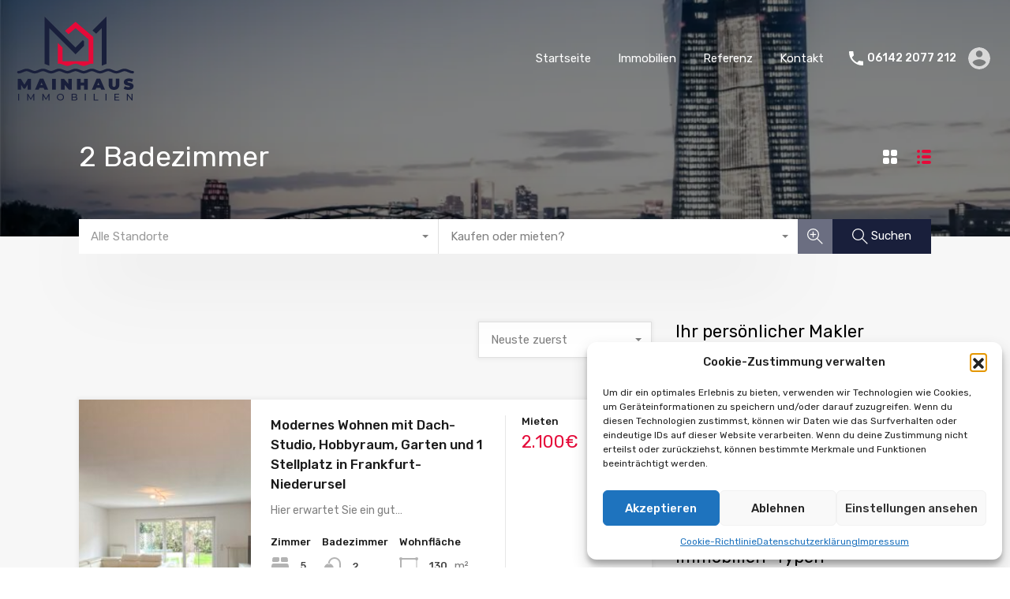

--- FILE ---
content_type: text/html; charset=UTF-8
request_url: https://mainhaus-immobilien.de/wp-admin/admin-ajax.php?action=inspiry_get_location_options&query=
body_size: 184
content:
[["rhein-main","Rhein-Main"],["frankfurt","Frankfurt am Main"],["ruesselsheim","R\u00fcsselsheim am Main"],["ginsheim-gustavsburg","Ginsheim-Gustavsburg"],["mainz","Mainz"],["floersheim","Fl\u00f6rsheim am Main"],["neu-isenburg","Neu-Isenburg"],["offenbach","Offenbach am Main"],["langen","Langen"],["darmstadt","Darmstadt"],["koenigstaedten","K\u00f6nigst\u00e4dten"],["maintal","Maintal"]]

--- FILE ---
content_type: text/css
request_url: https://mainhaus-immobilien.de/wp-content/themes/realhomes-child/style.css?ver=3.21.0.1667430727
body_size: 679
content:
/*
Theme Name: RealHomes Child
Theme URI: http://themeforest.net/item/real-homes-wordpress-real-estate-theme/5373914
Template: realhomes
Author: Inspiry Themes
Author URI: https://www.inspirythemes.com/
Description: Real Homes is a handcrafted WordPress theme for real estate websites. It offers purpose oriented design with all the useful features a real estate website needs. Real Homes theme facilitates its user on front end as well as on admin-side and makes properties management a breeze.
Tags: custom-background,light,one-column,two-columns,three-columns,four-columns,right-sidebar,flexible-header,custom-colors,custom-header,custom-menu,custom-logo,editor-style,featured-images,footer-widgets,post-formats,rtl-language-support,sticky-post,threaded-comments,translation-ready
Version: 3.21.0.1667430727
Updated: 2022-11-03 01:12:07

*/



--- FILE ---
content_type: text/css
request_url: https://mainhaus-immobilien.de/wp-content/uploads/fonts/db37285ca240d18f2d2c0411bb812450/font.css?v=1667434243
body_size: 51092
content:
/*
 * Font file created by Local Google Fonts 0.19
 * Created: Thu, 03 Nov 2022 00:10:37 +0000
 * Handle: inspiry-google-fonts
 * Original URL: //fonts.googleapis.com/css?family=Open+Sans%3A400%2C400i%2C600%2C600i%2C700%2C700i%7CLato%3A400%2C400i%2C700%2C700i%7CRoboto%3A400%2C400i%2C500%2C500i%2C700%2C700i%7CRubik%3A400%2C400i%2C500%2C500i%2C700%2C700i&amp;subset=latin%2Clatin-ext&amp;display=fallback
*/

/* latin-ext */
@font-face {
  font-family: 'Lato';
  font-style: italic;
  font-weight: 400;
  font-display: fallback;
  src: url(https://mainhaus-immobilien.de/wp-content/uploads/fonts/db37285ca240d18f2d2c0411bb812450/lato-latin-ext-v23-italic-400.woff2?c=1667434237) format('woff2');
  unicode-range: U+0100-024F, U+0259, U+1E00-1EFF, U+2020, U+20A0-20AB, U+20AD-20CF, U+2113, U+2C60-2C7F, U+A720-A7FF;
}
/* latin */
@font-face {
  font-family: 'Lato';
  font-style: italic;
  font-weight: 400;
  font-display: fallback;
  src: url(https://mainhaus-immobilien.de/wp-content/uploads/fonts/db37285ca240d18f2d2c0411bb812450/lato-latin-v23-italic-400.woff2?c=1667434237) format('woff2');
  unicode-range: U+0000-00FF, U+0131, U+0152-0153, U+02BB-02BC, U+02C6, U+02DA, U+02DC, U+2000-206F, U+2074, U+20AC, U+2122, U+2191, U+2193, U+2212, U+2215, U+FEFF, U+FFFD;
}
/* latin-ext */
@font-face {
  font-family: 'Lato';
  font-style: italic;
  font-weight: 700;
  font-display: fallback;
  src: url(https://mainhaus-immobilien.de/wp-content/uploads/fonts/db37285ca240d18f2d2c0411bb812450/lato-latin-ext-v23-italic-700.woff2?c=1667434237) format('woff2');
  unicode-range: U+0100-024F, U+0259, U+1E00-1EFF, U+2020, U+20A0-20AB, U+20AD-20CF, U+2113, U+2C60-2C7F, U+A720-A7FF;
}
/* latin */
@font-face {
  font-family: 'Lato';
  font-style: italic;
  font-weight: 700;
  font-display: fallback;
  src: url(https://mainhaus-immobilien.de/wp-content/uploads/fonts/db37285ca240d18f2d2c0411bb812450/lato-latin-v23-italic-700.woff2?c=1667434237) format('woff2');
  unicode-range: U+0000-00FF, U+0131, U+0152-0153, U+02BB-02BC, U+02C6, U+02DA, U+02DC, U+2000-206F, U+2074, U+20AC, U+2122, U+2191, U+2193, U+2212, U+2215, U+FEFF, U+FFFD;
}
/* latin-ext */
@font-face {
  font-family: 'Lato';
  font-style: normal;
  font-weight: 400;
  font-display: fallback;
  src: url(https://mainhaus-immobilien.de/wp-content/uploads/fonts/db37285ca240d18f2d2c0411bb812450/lato-latin-ext-v23-normal-400.woff2?c=1667434237) format('woff2');
  unicode-range: U+0100-024F, U+0259, U+1E00-1EFF, U+2020, U+20A0-20AB, U+20AD-20CF, U+2113, U+2C60-2C7F, U+A720-A7FF;
}
/* latin */
@font-face {
  font-family: 'Lato';
  font-style: normal;
  font-weight: 400;
  font-display: fallback;
  src: url(https://mainhaus-immobilien.de/wp-content/uploads/fonts/db37285ca240d18f2d2c0411bb812450/lato-latin-v23-normal-400.woff2?c=1667434237) format('woff2');
  unicode-range: U+0000-00FF, U+0131, U+0152-0153, U+02BB-02BC, U+02C6, U+02DA, U+02DC, U+2000-206F, U+2074, U+20AC, U+2122, U+2191, U+2193, U+2212, U+2215, U+FEFF, U+FFFD;
}
/* latin-ext */
@font-face {
  font-family: 'Lato';
  font-style: normal;
  font-weight: 700;
  font-display: fallback;
  src: url(https://mainhaus-immobilien.de/wp-content/uploads/fonts/db37285ca240d18f2d2c0411bb812450/lato-latin-ext-v23-normal-700.woff2?c=1667434237) format('woff2');
  unicode-range: U+0100-024F, U+0259, U+1E00-1EFF, U+2020, U+20A0-20AB, U+20AD-20CF, U+2113, U+2C60-2C7F, U+A720-A7FF;
}
/* latin */
@font-face {
  font-family: 'Lato';
  font-style: normal;
  font-weight: 700;
  font-display: fallback;
  src: url(https://mainhaus-immobilien.de/wp-content/uploads/fonts/db37285ca240d18f2d2c0411bb812450/lato-latin-v23-normal-700.woff2?c=1667434237) format('woff2');
  unicode-range: U+0000-00FF, U+0131, U+0152-0153, U+02BB-02BC, U+02C6, U+02DA, U+02DC, U+2000-206F, U+2074, U+20AC, U+2122, U+2191, U+2193, U+2212, U+2215, U+FEFF, U+FFFD;
}
/* cyrillic-ext */
@font-face {
  font-family: 'Open Sans';
  font-style: italic;
  font-weight: 400;
  font-stretch: 100%;
  font-display: fallback;
  src: url(https://mainhaus-immobilien.de/wp-content/uploads/fonts/db37285ca240d18f2d2c0411bb812450/open-sans-cyrillic-ext-v34-italic-400.woff2?c=1667434237) format('woff2');
  unicode-range: U+0460-052F, U+1C80-1C88, U+20B4, U+2DE0-2DFF, U+A640-A69F, U+FE2E-FE2F;
}
/* cyrillic */
@font-face {
  font-family: 'Open Sans';
  font-style: italic;
  font-weight: 400;
  font-stretch: 100%;
  font-display: fallback;
  src: url(https://mainhaus-immobilien.de/wp-content/uploads/fonts/db37285ca240d18f2d2c0411bb812450/open-sans-cyrillic-v34-italic-400.woff2?c=1667434238) format('woff2');
  unicode-range: U+0301, U+0400-045F, U+0490-0491, U+04B0-04B1, U+2116;
}
/* greek-ext */
@font-face {
  font-family: 'Open Sans';
  font-style: italic;
  font-weight: 400;
  font-stretch: 100%;
  font-display: fallback;
  src: url(https://mainhaus-immobilien.de/wp-content/uploads/fonts/db37285ca240d18f2d2c0411bb812450/open-sans-greek-ext-v34-italic-400.woff2?c=1667434238) format('woff2');
  unicode-range: U+1F00-1FFF;
}
/* greek */
@font-face {
  font-family: 'Open Sans';
  font-style: italic;
  font-weight: 400;
  font-stretch: 100%;
  font-display: fallback;
  src: url(https://mainhaus-immobilien.de/wp-content/uploads/fonts/db37285ca240d18f2d2c0411bb812450/open-sans-greek-v34-italic-400.woff2?c=1667434238) format('woff2');
  unicode-range: U+0370-03FF;
}
/* hebrew */
@font-face {
  font-family: 'Open Sans';
  font-style: italic;
  font-weight: 400;
  font-stretch: 100%;
  font-display: fallback;
  src: url(https://mainhaus-immobilien.de/wp-content/uploads/fonts/db37285ca240d18f2d2c0411bb812450/open-sans-hebrew-v34-italic-400.woff2?c=1667434238) format('woff2');
  unicode-range: U+0590-05FF, U+200C-2010, U+20AA, U+25CC, U+FB1D-FB4F;
}
/* vietnamese */
@font-face {
  font-family: 'Open Sans';
  font-style: italic;
  font-weight: 400;
  font-stretch: 100%;
  font-display: fallback;
  src: url(https://mainhaus-immobilien.de/wp-content/uploads/fonts/db37285ca240d18f2d2c0411bb812450/open-sans-vietnamese-v34-italic-400.woff2?c=1667434238) format('woff2');
  unicode-range: U+0102-0103, U+0110-0111, U+0128-0129, U+0168-0169, U+01A0-01A1, U+01AF-01B0, U+1EA0-1EF9, U+20AB;
}
/* latin-ext */
@font-face {
  font-family: 'Open Sans';
  font-style: italic;
  font-weight: 400;
  font-stretch: 100%;
  font-display: fallback;
  src: url(https://mainhaus-immobilien.de/wp-content/uploads/fonts/db37285ca240d18f2d2c0411bb812450/open-sans-latin-ext-v34-italic-400.woff2?c=1667434238) format('woff2');
  unicode-range: U+0100-024F, U+0259, U+1E00-1EFF, U+2020, U+20A0-20AB, U+20AD-20CF, U+2113, U+2C60-2C7F, U+A720-A7FF;
}
/* latin */
@font-face {
  font-family: 'Open Sans';
  font-style: italic;
  font-weight: 400;
  font-stretch: 100%;
  font-display: fallback;
  src: url(https://mainhaus-immobilien.de/wp-content/uploads/fonts/db37285ca240d18f2d2c0411bb812450/open-sans-latin-v34-italic-400.woff2?c=1667434238) format('woff2');
  unicode-range: U+0000-00FF, U+0131, U+0152-0153, U+02BB-02BC, U+02C6, U+02DA, U+02DC, U+2000-206F, U+2074, U+20AC, U+2122, U+2191, U+2193, U+2212, U+2215, U+FEFF, U+FFFD;
}
/* cyrillic-ext */
@font-face {
  font-family: 'Open Sans';
  font-style: italic;
  font-weight: 600;
  font-stretch: 100%;
  font-display: fallback;
  src: url(https://mainhaus-immobilien.de/wp-content/uploads/fonts/db37285ca240d18f2d2c0411bb812450/open-sans-cyrillic-ext-v34-italic-400.woff2?c=1667434237) format('woff2');
  unicode-range: U+0460-052F, U+1C80-1C88, U+20B4, U+2DE0-2DFF, U+A640-A69F, U+FE2E-FE2F;
}
/* cyrillic */
@font-face {
  font-family: 'Open Sans';
  font-style: italic;
  font-weight: 600;
  font-stretch: 100%;
  font-display: fallback;
  src: url(https://mainhaus-immobilien.de/wp-content/uploads/fonts/db37285ca240d18f2d2c0411bb812450/open-sans-cyrillic-v34-italic-400.woff2?c=1667434238) format('woff2');
  unicode-range: U+0301, U+0400-045F, U+0490-0491, U+04B0-04B1, U+2116;
}
/* greek-ext */
@font-face {
  font-family: 'Open Sans';
  font-style: italic;
  font-weight: 600;
  font-stretch: 100%;
  font-display: fallback;
  src: url(https://mainhaus-immobilien.de/wp-content/uploads/fonts/db37285ca240d18f2d2c0411bb812450/open-sans-greek-ext-v34-italic-400.woff2?c=1667434238) format('woff2');
  unicode-range: U+1F00-1FFF;
}
/* greek */
@font-face {
  font-family: 'Open Sans';
  font-style: italic;
  font-weight: 600;
  font-stretch: 100%;
  font-display: fallback;
  src: url(https://mainhaus-immobilien.de/wp-content/uploads/fonts/db37285ca240d18f2d2c0411bb812450/open-sans-greek-v34-italic-400.woff2?c=1667434238) format('woff2');
  unicode-range: U+0370-03FF;
}
/* hebrew */
@font-face {
  font-family: 'Open Sans';
  font-style: italic;
  font-weight: 600;
  font-stretch: 100%;
  font-display: fallback;
  src: url(https://mainhaus-immobilien.de/wp-content/uploads/fonts/db37285ca240d18f2d2c0411bb812450/open-sans-hebrew-v34-italic-400.woff2?c=1667434238) format('woff2');
  unicode-range: U+0590-05FF, U+200C-2010, U+20AA, U+25CC, U+FB1D-FB4F;
}
/* vietnamese */
@font-face {
  font-family: 'Open Sans';
  font-style: italic;
  font-weight: 600;
  font-stretch: 100%;
  font-display: fallback;
  src: url(https://mainhaus-immobilien.de/wp-content/uploads/fonts/db37285ca240d18f2d2c0411bb812450/open-sans-vietnamese-v34-italic-400.woff2?c=1667434238) format('woff2');
  unicode-range: U+0102-0103, U+0110-0111, U+0128-0129, U+0168-0169, U+01A0-01A1, U+01AF-01B0, U+1EA0-1EF9, U+20AB;
}
/* latin-ext */
@font-face {
  font-family: 'Open Sans';
  font-style: italic;
  font-weight: 600;
  font-stretch: 100%;
  font-display: fallback;
  src: url(https://mainhaus-immobilien.de/wp-content/uploads/fonts/db37285ca240d18f2d2c0411bb812450/open-sans-latin-ext-v34-italic-400.woff2?c=1667434238) format('woff2');
  unicode-range: U+0100-024F, U+0259, U+1E00-1EFF, U+2020, U+20A0-20AB, U+20AD-20CF, U+2113, U+2C60-2C7F, U+A720-A7FF;
}
/* latin */
@font-face {
  font-family: 'Open Sans';
  font-style: italic;
  font-weight: 600;
  font-stretch: 100%;
  font-display: fallback;
  src: url(https://mainhaus-immobilien.de/wp-content/uploads/fonts/db37285ca240d18f2d2c0411bb812450/open-sans-latin-v34-italic-400.woff2?c=1667434238) format('woff2');
  unicode-range: U+0000-00FF, U+0131, U+0152-0153, U+02BB-02BC, U+02C6, U+02DA, U+02DC, U+2000-206F, U+2074, U+20AC, U+2122, U+2191, U+2193, U+2212, U+2215, U+FEFF, U+FFFD;
}
/* cyrillic-ext */
@font-face {
  font-family: 'Open Sans';
  font-style: italic;
  font-weight: 700;
  font-stretch: 100%;
  font-display: fallback;
  src: url(https://mainhaus-immobilien.de/wp-content/uploads/fonts/db37285ca240d18f2d2c0411bb812450/open-sans-cyrillic-ext-v34-italic-400.woff2?c=1667434237) format('woff2');
  unicode-range: U+0460-052F, U+1C80-1C88, U+20B4, U+2DE0-2DFF, U+A640-A69F, U+FE2E-FE2F;
}
/* cyrillic */
@font-face {
  font-family: 'Open Sans';
  font-style: italic;
  font-weight: 700;
  font-stretch: 100%;
  font-display: fallback;
  src: url(https://mainhaus-immobilien.de/wp-content/uploads/fonts/db37285ca240d18f2d2c0411bb812450/open-sans-cyrillic-v34-italic-400.woff2?c=1667434238) format('woff2');
  unicode-range: U+0301, U+0400-045F, U+0490-0491, U+04B0-04B1, U+2116;
}
/* greek-ext */
@font-face {
  font-family: 'Open Sans';
  font-style: italic;
  font-weight: 700;
  font-stretch: 100%;
  font-display: fallback;
  src: url(https://mainhaus-immobilien.de/wp-content/uploads/fonts/db37285ca240d18f2d2c0411bb812450/open-sans-greek-ext-v34-italic-400.woff2?c=1667434238) format('woff2');
  unicode-range: U+1F00-1FFF;
}
/* greek */
@font-face {
  font-family: 'Open Sans';
  font-style: italic;
  font-weight: 700;
  font-stretch: 100%;
  font-display: fallback;
  src: url(https://mainhaus-immobilien.de/wp-content/uploads/fonts/db37285ca240d18f2d2c0411bb812450/open-sans-greek-v34-italic-400.woff2?c=1667434238) format('woff2');
  unicode-range: U+0370-03FF;
}
/* hebrew */
@font-face {
  font-family: 'Open Sans';
  font-style: italic;
  font-weight: 700;
  font-stretch: 100%;
  font-display: fallback;
  src: url(https://mainhaus-immobilien.de/wp-content/uploads/fonts/db37285ca240d18f2d2c0411bb812450/open-sans-hebrew-v34-italic-400.woff2?c=1667434238) format('woff2');
  unicode-range: U+0590-05FF, U+200C-2010, U+20AA, U+25CC, U+FB1D-FB4F;
}
/* vietnamese */
@font-face {
  font-family: 'Open Sans';
  font-style: italic;
  font-weight: 700;
  font-stretch: 100%;
  font-display: fallback;
  src: url(https://mainhaus-immobilien.de/wp-content/uploads/fonts/db37285ca240d18f2d2c0411bb812450/open-sans-vietnamese-v34-italic-400.woff2?c=1667434238) format('woff2');
  unicode-range: U+0102-0103, U+0110-0111, U+0128-0129, U+0168-0169, U+01A0-01A1, U+01AF-01B0, U+1EA0-1EF9, U+20AB;
}
/* latin-ext */
@font-face {
  font-family: 'Open Sans';
  font-style: italic;
  font-weight: 700;
  font-stretch: 100%;
  font-display: fallback;
  src: url(https://mainhaus-immobilien.de/wp-content/uploads/fonts/db37285ca240d18f2d2c0411bb812450/open-sans-latin-ext-v34-italic-400.woff2?c=1667434238) format('woff2');
  unicode-range: U+0100-024F, U+0259, U+1E00-1EFF, U+2020, U+20A0-20AB, U+20AD-20CF, U+2113, U+2C60-2C7F, U+A720-A7FF;
}
/* latin */
@font-face {
  font-family: 'Open Sans';
  font-style: italic;
  font-weight: 700;
  font-stretch: 100%;
  font-display: fallback;
  src: url(https://mainhaus-immobilien.de/wp-content/uploads/fonts/db37285ca240d18f2d2c0411bb812450/open-sans-latin-v34-italic-400.woff2?c=1667434238) format('woff2');
  unicode-range: U+0000-00FF, U+0131, U+0152-0153, U+02BB-02BC, U+02C6, U+02DA, U+02DC, U+2000-206F, U+2074, U+20AC, U+2122, U+2191, U+2193, U+2212, U+2215, U+FEFF, U+FFFD;
}
/* cyrillic-ext */
@font-face {
  font-family: 'Open Sans';
  font-style: normal;
  font-weight: 400;
  font-stretch: 100%;
  font-display: fallback;
  src: url(https://mainhaus-immobilien.de/wp-content/uploads/fonts/db37285ca240d18f2d2c0411bb812450/open-sans-cyrillic-ext-v34-normal-400.woff2?c=1667434239) format('woff2');
  unicode-range: U+0460-052F, U+1C80-1C88, U+20B4, U+2DE0-2DFF, U+A640-A69F, U+FE2E-FE2F;
}
/* cyrillic */
@font-face {
  font-family: 'Open Sans';
  font-style: normal;
  font-weight: 400;
  font-stretch: 100%;
  font-display: fallback;
  src: url(https://mainhaus-immobilien.de/wp-content/uploads/fonts/db37285ca240d18f2d2c0411bb812450/open-sans-cyrillic-v34-normal-400.woff2?c=1667434239) format('woff2');
  unicode-range: U+0301, U+0400-045F, U+0490-0491, U+04B0-04B1, U+2116;
}
/* greek-ext */
@font-face {
  font-family: 'Open Sans';
  font-style: normal;
  font-weight: 400;
  font-stretch: 100%;
  font-display: fallback;
  src: url(https://mainhaus-immobilien.de/wp-content/uploads/fonts/db37285ca240d18f2d2c0411bb812450/open-sans-greek-ext-v34-normal-400.woff2?c=1667434239) format('woff2');
  unicode-range: U+1F00-1FFF;
}
/* greek */
@font-face {
  font-family: 'Open Sans';
  font-style: normal;
  font-weight: 400;
  font-stretch: 100%;
  font-display: fallback;
  src: url(https://mainhaus-immobilien.de/wp-content/uploads/fonts/db37285ca240d18f2d2c0411bb812450/open-sans-greek-v34-normal-400.woff2?c=1667434239) format('woff2');
  unicode-range: U+0370-03FF;
}
/* hebrew */
@font-face {
  font-family: 'Open Sans';
  font-style: normal;
  font-weight: 400;
  font-stretch: 100%;
  font-display: fallback;
  src: url(https://mainhaus-immobilien.de/wp-content/uploads/fonts/db37285ca240d18f2d2c0411bb812450/open-sans-hebrew-v34-normal-400.woff2?c=1667434239) format('woff2');
  unicode-range: U+0590-05FF, U+200C-2010, U+20AA, U+25CC, U+FB1D-FB4F;
}
/* vietnamese */
@font-face {
  font-family: 'Open Sans';
  font-style: normal;
  font-weight: 400;
  font-stretch: 100%;
  font-display: fallback;
  src: url(https://mainhaus-immobilien.de/wp-content/uploads/fonts/db37285ca240d18f2d2c0411bb812450/open-sans-vietnamese-v34-normal-400.woff2?c=1667434239) format('woff2');
  unicode-range: U+0102-0103, U+0110-0111, U+0128-0129, U+0168-0169, U+01A0-01A1, U+01AF-01B0, U+1EA0-1EF9, U+20AB;
}
/* latin-ext */
@font-face {
  font-family: 'Open Sans';
  font-style: normal;
  font-weight: 400;
  font-stretch: 100%;
  font-display: fallback;
  src: url(https://mainhaus-immobilien.de/wp-content/uploads/fonts/db37285ca240d18f2d2c0411bb812450/open-sans-latin-ext-v34-normal-400.woff2?c=1667434239) format('woff2');
  unicode-range: U+0100-024F, U+0259, U+1E00-1EFF, U+2020, U+20A0-20AB, U+20AD-20CF, U+2113, U+2C60-2C7F, U+A720-A7FF;
}
/* latin */
@font-face {
  font-family: 'Open Sans';
  font-style: normal;
  font-weight: 400;
  font-stretch: 100%;
  font-display: fallback;
  src: url(https://mainhaus-immobilien.de/wp-content/uploads/fonts/db37285ca240d18f2d2c0411bb812450/open-sans-latin-v34-normal-400.woff2?c=1667434239) format('woff2');
  unicode-range: U+0000-00FF, U+0131, U+0152-0153, U+02BB-02BC, U+02C6, U+02DA, U+02DC, U+2000-206F, U+2074, U+20AC, U+2122, U+2191, U+2193, U+2212, U+2215, U+FEFF, U+FFFD;
}
/* cyrillic-ext */
@font-face {
  font-family: 'Open Sans';
  font-style: normal;
  font-weight: 600;
  font-stretch: 100%;
  font-display: fallback;
  src: url(https://mainhaus-immobilien.de/wp-content/uploads/fonts/db37285ca240d18f2d2c0411bb812450/open-sans-cyrillic-ext-v34-normal-400.woff2?c=1667434239) format('woff2');
  unicode-range: U+0460-052F, U+1C80-1C88, U+20B4, U+2DE0-2DFF, U+A640-A69F, U+FE2E-FE2F;
}
/* cyrillic */
@font-face {
  font-family: 'Open Sans';
  font-style: normal;
  font-weight: 600;
  font-stretch: 100%;
  font-display: fallback;
  src: url(https://mainhaus-immobilien.de/wp-content/uploads/fonts/db37285ca240d18f2d2c0411bb812450/open-sans-cyrillic-v34-normal-400.woff2?c=1667434239) format('woff2');
  unicode-range: U+0301, U+0400-045F, U+0490-0491, U+04B0-04B1, U+2116;
}
/* greek-ext */
@font-face {
  font-family: 'Open Sans';
  font-style: normal;
  font-weight: 600;
  font-stretch: 100%;
  font-display: fallback;
  src: url(https://mainhaus-immobilien.de/wp-content/uploads/fonts/db37285ca240d18f2d2c0411bb812450/open-sans-greek-ext-v34-normal-400.woff2?c=1667434239) format('woff2');
  unicode-range: U+1F00-1FFF;
}
/* greek */
@font-face {
  font-family: 'Open Sans';
  font-style: normal;
  font-weight: 600;
  font-stretch: 100%;
  font-display: fallback;
  src: url(https://mainhaus-immobilien.de/wp-content/uploads/fonts/db37285ca240d18f2d2c0411bb812450/open-sans-greek-v34-normal-400.woff2?c=1667434239) format('woff2');
  unicode-range: U+0370-03FF;
}
/* hebrew */
@font-face {
  font-family: 'Open Sans';
  font-style: normal;
  font-weight: 600;
  font-stretch: 100%;
  font-display: fallback;
  src: url(https://mainhaus-immobilien.de/wp-content/uploads/fonts/db37285ca240d18f2d2c0411bb812450/open-sans-hebrew-v34-normal-400.woff2?c=1667434239) format('woff2');
  unicode-range: U+0590-05FF, U+200C-2010, U+20AA, U+25CC, U+FB1D-FB4F;
}
/* vietnamese */
@font-face {
  font-family: 'Open Sans';
  font-style: normal;
  font-weight: 600;
  font-stretch: 100%;
  font-display: fallback;
  src: url(https://mainhaus-immobilien.de/wp-content/uploads/fonts/db37285ca240d18f2d2c0411bb812450/open-sans-vietnamese-v34-normal-400.woff2?c=1667434239) format('woff2');
  unicode-range: U+0102-0103, U+0110-0111, U+0128-0129, U+0168-0169, U+01A0-01A1, U+01AF-01B0, U+1EA0-1EF9, U+20AB;
}
/* latin-ext */
@font-face {
  font-family: 'Open Sans';
  font-style: normal;
  font-weight: 600;
  font-stretch: 100%;
  font-display: fallback;
  src: url(https://mainhaus-immobilien.de/wp-content/uploads/fonts/db37285ca240d18f2d2c0411bb812450/open-sans-latin-ext-v34-normal-400.woff2?c=1667434239) format('woff2');
  unicode-range: U+0100-024F, U+0259, U+1E00-1EFF, U+2020, U+20A0-20AB, U+20AD-20CF, U+2113, U+2C60-2C7F, U+A720-A7FF;
}
/* latin */
@font-face {
  font-family: 'Open Sans';
  font-style: normal;
  font-weight: 600;
  font-stretch: 100%;
  font-display: fallback;
  src: url(https://mainhaus-immobilien.de/wp-content/uploads/fonts/db37285ca240d18f2d2c0411bb812450/open-sans-latin-v34-normal-400.woff2?c=1667434239) format('woff2');
  unicode-range: U+0000-00FF, U+0131, U+0152-0153, U+02BB-02BC, U+02C6, U+02DA, U+02DC, U+2000-206F, U+2074, U+20AC, U+2122, U+2191, U+2193, U+2212, U+2215, U+FEFF, U+FFFD;
}
/* cyrillic-ext */
@font-face {
  font-family: 'Open Sans';
  font-style: normal;
  font-weight: 700;
  font-stretch: 100%;
  font-display: fallback;
  src: url(https://mainhaus-immobilien.de/wp-content/uploads/fonts/db37285ca240d18f2d2c0411bb812450/open-sans-cyrillic-ext-v34-normal-400.woff2?c=1667434239) format('woff2');
  unicode-range: U+0460-052F, U+1C80-1C88, U+20B4, U+2DE0-2DFF, U+A640-A69F, U+FE2E-FE2F;
}
/* cyrillic */
@font-face {
  font-family: 'Open Sans';
  font-style: normal;
  font-weight: 700;
  font-stretch: 100%;
  font-display: fallback;
  src: url(https://mainhaus-immobilien.de/wp-content/uploads/fonts/db37285ca240d18f2d2c0411bb812450/open-sans-cyrillic-v34-normal-400.woff2?c=1667434239) format('woff2');
  unicode-range: U+0301, U+0400-045F, U+0490-0491, U+04B0-04B1, U+2116;
}
/* greek-ext */
@font-face {
  font-family: 'Open Sans';
  font-style: normal;
  font-weight: 700;
  font-stretch: 100%;
  font-display: fallback;
  src: url(https://mainhaus-immobilien.de/wp-content/uploads/fonts/db37285ca240d18f2d2c0411bb812450/open-sans-greek-ext-v34-normal-400.woff2?c=1667434239) format('woff2');
  unicode-range: U+1F00-1FFF;
}
/* greek */
@font-face {
  font-family: 'Open Sans';
  font-style: normal;
  font-weight: 700;
  font-stretch: 100%;
  font-display: fallback;
  src: url(https://mainhaus-immobilien.de/wp-content/uploads/fonts/db37285ca240d18f2d2c0411bb812450/open-sans-greek-v34-normal-400.woff2?c=1667434239) format('woff2');
  unicode-range: U+0370-03FF;
}
/* hebrew */
@font-face {
  font-family: 'Open Sans';
  font-style: normal;
  font-weight: 700;
  font-stretch: 100%;
  font-display: fallback;
  src: url(https://mainhaus-immobilien.de/wp-content/uploads/fonts/db37285ca240d18f2d2c0411bb812450/open-sans-hebrew-v34-normal-400.woff2?c=1667434239) format('woff2');
  unicode-range: U+0590-05FF, U+200C-2010, U+20AA, U+25CC, U+FB1D-FB4F;
}
/* vietnamese */
@font-face {
  font-family: 'Open Sans';
  font-style: normal;
  font-weight: 700;
  font-stretch: 100%;
  font-display: fallback;
  src: url(https://mainhaus-immobilien.de/wp-content/uploads/fonts/db37285ca240d18f2d2c0411bb812450/open-sans-vietnamese-v34-normal-400.woff2?c=1667434239) format('woff2');
  unicode-range: U+0102-0103, U+0110-0111, U+0128-0129, U+0168-0169, U+01A0-01A1, U+01AF-01B0, U+1EA0-1EF9, U+20AB;
}
/* latin-ext */
@font-face {
  font-family: 'Open Sans';
  font-style: normal;
  font-weight: 700;
  font-stretch: 100%;
  font-display: fallback;
  src: url(https://mainhaus-immobilien.de/wp-content/uploads/fonts/db37285ca240d18f2d2c0411bb812450/open-sans-latin-ext-v34-normal-400.woff2?c=1667434239) format('woff2');
  unicode-range: U+0100-024F, U+0259, U+1E00-1EFF, U+2020, U+20A0-20AB, U+20AD-20CF, U+2113, U+2C60-2C7F, U+A720-A7FF;
}
/* latin */
@font-face {
  font-family: 'Open Sans';
  font-style: normal;
  font-weight: 700;
  font-stretch: 100%;
  font-display: fallback;
  src: url(https://mainhaus-immobilien.de/wp-content/uploads/fonts/db37285ca240d18f2d2c0411bb812450/open-sans-latin-v34-normal-400.woff2?c=1667434239) format('woff2');
  unicode-range: U+0000-00FF, U+0131, U+0152-0153, U+02BB-02BC, U+02C6, U+02DA, U+02DC, U+2000-206F, U+2074, U+20AC, U+2122, U+2191, U+2193, U+2212, U+2215, U+FEFF, U+FFFD;
}
/* cyrillic-ext */
@font-face {
  font-family: 'Roboto';
  font-style: italic;
  font-weight: 400;
  font-display: fallback;
  src: url(https://mainhaus-immobilien.de/wp-content/uploads/fonts/db37285ca240d18f2d2c0411bb812450/roboto-cyrillic-ext-v30-italic-400.woff2?c=1667434240) format('woff2');
  unicode-range: U+0460-052F, U+1C80-1C88, U+20B4, U+2DE0-2DFF, U+A640-A69F, U+FE2E-FE2F;
}
/* cyrillic */
@font-face {
  font-family: 'Roboto';
  font-style: italic;
  font-weight: 400;
  font-display: fallback;
  src: url(https://mainhaus-immobilien.de/wp-content/uploads/fonts/db37285ca240d18f2d2c0411bb812450/roboto-cyrillic-v30-italic-400.woff2?c=1667434240) format('woff2');
  unicode-range: U+0301, U+0400-045F, U+0490-0491, U+04B0-04B1, U+2116;
}
/* greek-ext */
@font-face {
  font-family: 'Roboto';
  font-style: italic;
  font-weight: 400;
  font-display: fallback;
  src: url(https://mainhaus-immobilien.de/wp-content/uploads/fonts/db37285ca240d18f2d2c0411bb812450/roboto-greek-ext-v30-italic-400.woff2?c=1667434240) format('woff2');
  unicode-range: U+1F00-1FFF;
}
/* greek */
@font-face {
  font-family: 'Roboto';
  font-style: italic;
  font-weight: 400;
  font-display: fallback;
  src: url(https://mainhaus-immobilien.de/wp-content/uploads/fonts/db37285ca240d18f2d2c0411bb812450/roboto-greek-v30-italic-400.woff2?c=1667434240) format('woff2');
  unicode-range: U+0370-03FF;
}
/* vietnamese */
@font-face {
  font-family: 'Roboto';
  font-style: italic;
  font-weight: 400;
  font-display: fallback;
  src: url(https://mainhaus-immobilien.de/wp-content/uploads/fonts/db37285ca240d18f2d2c0411bb812450/roboto-vietnamese-v30-italic-400.woff2?c=1667434240) format('woff2');
  unicode-range: U+0102-0103, U+0110-0111, U+0128-0129, U+0168-0169, U+01A0-01A1, U+01AF-01B0, U+1EA0-1EF9, U+20AB;
}
/* latin-ext */
@font-face {
  font-family: 'Roboto';
  font-style: italic;
  font-weight: 400;
  font-display: fallback;
  src: url(https://mainhaus-immobilien.de/wp-content/uploads/fonts/db37285ca240d18f2d2c0411bb812450/roboto-latin-ext-v30-italic-400.woff2?c=1667434240) format('woff2');
  unicode-range: U+0100-024F, U+0259, U+1E00-1EFF, U+2020, U+20A0-20AB, U+20AD-20CF, U+2113, U+2C60-2C7F, U+A720-A7FF;
}
/* latin */
@font-face {
  font-family: 'Roboto';
  font-style: italic;
  font-weight: 400;
  font-display: fallback;
  src: url(https://mainhaus-immobilien.de/wp-content/uploads/fonts/db37285ca240d18f2d2c0411bb812450/roboto-latin-v30-italic-400.woff2?c=1667434240) format('woff2');
  unicode-range: U+0000-00FF, U+0131, U+0152-0153, U+02BB-02BC, U+02C6, U+02DA, U+02DC, U+2000-206F, U+2074, U+20AC, U+2122, U+2191, U+2193, U+2212, U+2215, U+FEFF, U+FFFD;
}
/* cyrillic-ext */
@font-face {
  font-family: 'Roboto';
  font-style: italic;
  font-weight: 500;
  font-display: fallback;
  src: url(https://mainhaus-immobilien.de/wp-content/uploads/fonts/db37285ca240d18f2d2c0411bb812450/roboto-cyrillic-ext-v30-italic-500.woff2?c=1667434240) format('woff2');
  unicode-range: U+0460-052F, U+1C80-1C88, U+20B4, U+2DE0-2DFF, U+A640-A69F, U+FE2E-FE2F;
}
/* cyrillic */
@font-face {
  font-family: 'Roboto';
  font-style: italic;
  font-weight: 500;
  font-display: fallback;
  src: url(https://mainhaus-immobilien.de/wp-content/uploads/fonts/db37285ca240d18f2d2c0411bb812450/roboto-cyrillic-v30-italic-500.woff2?c=1667434240) format('woff2');
  unicode-range: U+0301, U+0400-045F, U+0490-0491, U+04B0-04B1, U+2116;
}
/* greek-ext */
@font-face {
  font-family: 'Roboto';
  font-style: italic;
  font-weight: 500;
  font-display: fallback;
  src: url(https://mainhaus-immobilien.de/wp-content/uploads/fonts/db37285ca240d18f2d2c0411bb812450/roboto-greek-ext-v30-italic-500.woff2?c=1667434240) format('woff2');
  unicode-range: U+1F00-1FFF;
}
/* greek */
@font-face {
  font-family: 'Roboto';
  font-style: italic;
  font-weight: 500;
  font-display: fallback;
  src: url(https://mainhaus-immobilien.de/wp-content/uploads/fonts/db37285ca240d18f2d2c0411bb812450/roboto-greek-v30-italic-500.woff2?c=1667434240) format('woff2');
  unicode-range: U+0370-03FF;
}
/* vietnamese */
@font-face {
  font-family: 'Roboto';
  font-style: italic;
  font-weight: 500;
  font-display: fallback;
  src: url(https://mainhaus-immobilien.de/wp-content/uploads/fonts/db37285ca240d18f2d2c0411bb812450/roboto-vietnamese-v30-italic-500.woff2?c=1667434240) format('woff2');
  unicode-range: U+0102-0103, U+0110-0111, U+0128-0129, U+0168-0169, U+01A0-01A1, U+01AF-01B0, U+1EA0-1EF9, U+20AB;
}
/* latin-ext */
@font-face {
  font-family: 'Roboto';
  font-style: italic;
  font-weight: 500;
  font-display: fallback;
  src: url(https://mainhaus-immobilien.de/wp-content/uploads/fonts/db37285ca240d18f2d2c0411bb812450/roboto-latin-ext-v30-italic-500.woff2?c=1667434240) format('woff2');
  unicode-range: U+0100-024F, U+0259, U+1E00-1EFF, U+2020, U+20A0-20AB, U+20AD-20CF, U+2113, U+2C60-2C7F, U+A720-A7FF;
}
/* latin */
@font-face {
  font-family: 'Roboto';
  font-style: italic;
  font-weight: 500;
  font-display: fallback;
  src: url(https://mainhaus-immobilien.de/wp-content/uploads/fonts/db37285ca240d18f2d2c0411bb812450/roboto-latin-v30-italic-500.woff2?c=1667434240) format('woff2');
  unicode-range: U+0000-00FF, U+0131, U+0152-0153, U+02BB-02BC, U+02C6, U+02DA, U+02DC, U+2000-206F, U+2074, U+20AC, U+2122, U+2191, U+2193, U+2212, U+2215, U+FEFF, U+FFFD;
}
/* cyrillic-ext */
@font-face {
  font-family: 'Roboto';
  font-style: italic;
  font-weight: 700;
  font-display: fallback;
  src: url(https://mainhaus-immobilien.de/wp-content/uploads/fonts/db37285ca240d18f2d2c0411bb812450/roboto-cyrillic-ext-v30-italic-700.woff2?c=1667434240) format('woff2');
  unicode-range: U+0460-052F, U+1C80-1C88, U+20B4, U+2DE0-2DFF, U+A640-A69F, U+FE2E-FE2F;
}
/* cyrillic */
@font-face {
  font-family: 'Roboto';
  font-style: italic;
  font-weight: 700;
  font-display: fallback;
  src: url(https://mainhaus-immobilien.de/wp-content/uploads/fonts/db37285ca240d18f2d2c0411bb812450/roboto-cyrillic-v30-italic-700.woff2?c=1667434240) format('woff2');
  unicode-range: U+0301, U+0400-045F, U+0490-0491, U+04B0-04B1, U+2116;
}
/* greek-ext */
@font-face {
  font-family: 'Roboto';
  font-style: italic;
  font-weight: 700;
  font-display: fallback;
  src: url(https://mainhaus-immobilien.de/wp-content/uploads/fonts/db37285ca240d18f2d2c0411bb812450/roboto-greek-ext-v30-italic-700.woff2?c=1667434240) format('woff2');
  unicode-range: U+1F00-1FFF;
}
/* greek */
@font-face {
  font-family: 'Roboto';
  font-style: italic;
  font-weight: 700;
  font-display: fallback;
  src: url(https://mainhaus-immobilien.de/wp-content/uploads/fonts/db37285ca240d18f2d2c0411bb812450/roboto-greek-v30-italic-700.woff2?c=1667434240) format('woff2');
  unicode-range: U+0370-03FF;
}
/* vietnamese */
@font-face {
  font-family: 'Roboto';
  font-style: italic;
  font-weight: 700;
  font-display: fallback;
  src: url(https://mainhaus-immobilien.de/wp-content/uploads/fonts/db37285ca240d18f2d2c0411bb812450/roboto-vietnamese-v30-italic-700.woff2?c=1667434240) format('woff2');
  unicode-range: U+0102-0103, U+0110-0111, U+0128-0129, U+0168-0169, U+01A0-01A1, U+01AF-01B0, U+1EA0-1EF9, U+20AB;
}
/* latin-ext */
@font-face {
  font-family: 'Roboto';
  font-style: italic;
  font-weight: 700;
  font-display: fallback;
  src: url(https://mainhaus-immobilien.de/wp-content/uploads/fonts/db37285ca240d18f2d2c0411bb812450/roboto-latin-ext-v30-italic-700.woff2?c=1667434240) format('woff2');
  unicode-range: U+0100-024F, U+0259, U+1E00-1EFF, U+2020, U+20A0-20AB, U+20AD-20CF, U+2113, U+2C60-2C7F, U+A720-A7FF;
}
/* latin */
@font-face {
  font-family: 'Roboto';
  font-style: italic;
  font-weight: 700;
  font-display: fallback;
  src: url(https://mainhaus-immobilien.de/wp-content/uploads/fonts/db37285ca240d18f2d2c0411bb812450/roboto-latin-v30-italic-700.woff2?c=1667434241) format('woff2');
  unicode-range: U+0000-00FF, U+0131, U+0152-0153, U+02BB-02BC, U+02C6, U+02DA, U+02DC, U+2000-206F, U+2074, U+20AC, U+2122, U+2191, U+2193, U+2212, U+2215, U+FEFF, U+FFFD;
}
/* cyrillic-ext */
@font-face {
  font-family: 'Roboto';
  font-style: normal;
  font-weight: 400;
  font-display: fallback;
  src: url(https://mainhaus-immobilien.de/wp-content/uploads/fonts/db37285ca240d18f2d2c0411bb812450/roboto-cyrillic-ext-v30-normal-400.woff2?c=1667434241) format('woff2');
  unicode-range: U+0460-052F, U+1C80-1C88, U+20B4, U+2DE0-2DFF, U+A640-A69F, U+FE2E-FE2F;
}
/* cyrillic */
@font-face {
  font-family: 'Roboto';
  font-style: normal;
  font-weight: 400;
  font-display: fallback;
  src: url(https://mainhaus-immobilien.de/wp-content/uploads/fonts/db37285ca240d18f2d2c0411bb812450/roboto-cyrillic-v30-normal-400.woff2?c=1667434241) format('woff2');
  unicode-range: U+0301, U+0400-045F, U+0490-0491, U+04B0-04B1, U+2116;
}
/* greek-ext */
@font-face {
  font-family: 'Roboto';
  font-style: normal;
  font-weight: 400;
  font-display: fallback;
  src: url(https://mainhaus-immobilien.de/wp-content/uploads/fonts/db37285ca240d18f2d2c0411bb812450/roboto-greek-ext-v30-normal-400.woff2?c=1667434241) format('woff2');
  unicode-range: U+1F00-1FFF;
}
/* greek */
@font-face {
  font-family: 'Roboto';
  font-style: normal;
  font-weight: 400;
  font-display: fallback;
  src: url(https://mainhaus-immobilien.de/wp-content/uploads/fonts/db37285ca240d18f2d2c0411bb812450/roboto-greek-v30-normal-400.woff2?c=1667434241) format('woff2');
  unicode-range: U+0370-03FF;
}
/* vietnamese */
@font-face {
  font-family: 'Roboto';
  font-style: normal;
  font-weight: 400;
  font-display: fallback;
  src: url(https://mainhaus-immobilien.de/wp-content/uploads/fonts/db37285ca240d18f2d2c0411bb812450/roboto-vietnamese-v30-normal-400.woff2?c=1667434241) format('woff2');
  unicode-range: U+0102-0103, U+0110-0111, U+0128-0129, U+0168-0169, U+01A0-01A1, U+01AF-01B0, U+1EA0-1EF9, U+20AB;
}
/* latin-ext */
@font-face {
  font-family: 'Roboto';
  font-style: normal;
  font-weight: 400;
  font-display: fallback;
  src: url(https://mainhaus-immobilien.de/wp-content/uploads/fonts/db37285ca240d18f2d2c0411bb812450/roboto-latin-ext-v30-normal-400.woff2?c=1667434241) format('woff2');
  unicode-range: U+0100-024F, U+0259, U+1E00-1EFF, U+2020, U+20A0-20AB, U+20AD-20CF, U+2113, U+2C60-2C7F, U+A720-A7FF;
}
/* latin */
@font-face {
  font-family: 'Roboto';
  font-style: normal;
  font-weight: 400;
  font-display: fallback;
  src: url(https://mainhaus-immobilien.de/wp-content/uploads/fonts/db37285ca240d18f2d2c0411bb812450/roboto-latin-v30-normal-400.woff2?c=1667434241) format('woff2');
  unicode-range: U+0000-00FF, U+0131, U+0152-0153, U+02BB-02BC, U+02C6, U+02DA, U+02DC, U+2000-206F, U+2074, U+20AC, U+2122, U+2191, U+2193, U+2212, U+2215, U+FEFF, U+FFFD;
}
/* cyrillic-ext */
@font-face {
  font-family: 'Roboto';
  font-style: normal;
  font-weight: 500;
  font-display: fallback;
  src: url(https://mainhaus-immobilien.de/wp-content/uploads/fonts/db37285ca240d18f2d2c0411bb812450/roboto-cyrillic-ext-v30-normal-500.woff2?c=1667434241) format('woff2');
  unicode-range: U+0460-052F, U+1C80-1C88, U+20B4, U+2DE0-2DFF, U+A640-A69F, U+FE2E-FE2F;
}
/* cyrillic */
@font-face {
  font-family: 'Roboto';
  font-style: normal;
  font-weight: 500;
  font-display: fallback;
  src: url(https://mainhaus-immobilien.de/wp-content/uploads/fonts/db37285ca240d18f2d2c0411bb812450/roboto-cyrillic-v30-normal-500.woff2?c=1667434241) format('woff2');
  unicode-range: U+0301, U+0400-045F, U+0490-0491, U+04B0-04B1, U+2116;
}
/* greek-ext */
@font-face {
  font-family: 'Roboto';
  font-style: normal;
  font-weight: 500;
  font-display: fallback;
  src: url(https://mainhaus-immobilien.de/wp-content/uploads/fonts/db37285ca240d18f2d2c0411bb812450/roboto-greek-ext-v30-normal-500.woff2?c=1667434241) format('woff2');
  unicode-range: U+1F00-1FFF;
}
/* greek */
@font-face {
  font-family: 'Roboto';
  font-style: normal;
  font-weight: 500;
  font-display: fallback;
  src: url(https://mainhaus-immobilien.de/wp-content/uploads/fonts/db37285ca240d18f2d2c0411bb812450/roboto-greek-v30-normal-500.woff2?c=1667434241) format('woff2');
  unicode-range: U+0370-03FF;
}
/* vietnamese */
@font-face {
  font-family: 'Roboto';
  font-style: normal;
  font-weight: 500;
  font-display: fallback;
  src: url(https://mainhaus-immobilien.de/wp-content/uploads/fonts/db37285ca240d18f2d2c0411bb812450/roboto-vietnamese-v30-normal-500.woff2?c=1667434241) format('woff2');
  unicode-range: U+0102-0103, U+0110-0111, U+0128-0129, U+0168-0169, U+01A0-01A1, U+01AF-01B0, U+1EA0-1EF9, U+20AB;
}
/* latin-ext */
@font-face {
  font-family: 'Roboto';
  font-style: normal;
  font-weight: 500;
  font-display: fallback;
  src: url(https://mainhaus-immobilien.de/wp-content/uploads/fonts/db37285ca240d18f2d2c0411bb812450/roboto-latin-ext-v30-normal-500.woff2?c=1667434241) format('woff2');
  unicode-range: U+0100-024F, U+0259, U+1E00-1EFF, U+2020, U+20A0-20AB, U+20AD-20CF, U+2113, U+2C60-2C7F, U+A720-A7FF;
}
/* latin */
@font-face {
  font-family: 'Roboto';
  font-style: normal;
  font-weight: 500;
  font-display: fallback;
  src: url(https://mainhaus-immobilien.de/wp-content/uploads/fonts/db37285ca240d18f2d2c0411bb812450/roboto-latin-v30-normal-500.woff2?c=1667434241) format('woff2');
  unicode-range: U+0000-00FF, U+0131, U+0152-0153, U+02BB-02BC, U+02C6, U+02DA, U+02DC, U+2000-206F, U+2074, U+20AC, U+2122, U+2191, U+2193, U+2212, U+2215, U+FEFF, U+FFFD;
}
/* cyrillic-ext */
@font-face {
  font-family: 'Roboto';
  font-style: normal;
  font-weight: 700;
  font-display: fallback;
  src: url(https://mainhaus-immobilien.de/wp-content/uploads/fonts/db37285ca240d18f2d2c0411bb812450/roboto-cyrillic-ext-v30-normal-700.woff2?c=1667434241) format('woff2');
  unicode-range: U+0460-052F, U+1C80-1C88, U+20B4, U+2DE0-2DFF, U+A640-A69F, U+FE2E-FE2F;
}
/* cyrillic */
@font-face {
  font-family: 'Roboto';
  font-style: normal;
  font-weight: 700;
  font-display: fallback;
  src: url(https://mainhaus-immobilien.de/wp-content/uploads/fonts/db37285ca240d18f2d2c0411bb812450/roboto-cyrillic-v30-normal-700.woff2?c=1667434241) format('woff2');
  unicode-range: U+0301, U+0400-045F, U+0490-0491, U+04B0-04B1, U+2116;
}
/* greek-ext */
@font-face {
  font-family: 'Roboto';
  font-style: normal;
  font-weight: 700;
  font-display: fallback;
  src: url(https://mainhaus-immobilien.de/wp-content/uploads/fonts/db37285ca240d18f2d2c0411bb812450/roboto-greek-ext-v30-normal-700.woff2?c=1667434241) format('woff2');
  unicode-range: U+1F00-1FFF;
}
/* greek */
@font-face {
  font-family: 'Roboto';
  font-style: normal;
  font-weight: 700;
  font-display: fallback;
  src: url(https://mainhaus-immobilien.de/wp-content/uploads/fonts/db37285ca240d18f2d2c0411bb812450/roboto-greek-v30-normal-700.woff2?c=1667434241) format('woff2');
  unicode-range: U+0370-03FF;
}
/* vietnamese */
@font-face {
  font-family: 'Roboto';
  font-style: normal;
  font-weight: 700;
  font-display: fallback;
  src: url(https://mainhaus-immobilien.de/wp-content/uploads/fonts/db37285ca240d18f2d2c0411bb812450/roboto-vietnamese-v30-normal-700.woff2?c=1667434241) format('woff2');
  unicode-range: U+0102-0103, U+0110-0111, U+0128-0129, U+0168-0169, U+01A0-01A1, U+01AF-01B0, U+1EA0-1EF9, U+20AB;
}
/* latin-ext */
@font-face {
  font-family: 'Roboto';
  font-style: normal;
  font-weight: 700;
  font-display: fallback;
  src: url(https://mainhaus-immobilien.de/wp-content/uploads/fonts/db37285ca240d18f2d2c0411bb812450/roboto-latin-ext-v30-normal-700.woff2?c=1667434241) format('woff2');
  unicode-range: U+0100-024F, U+0259, U+1E00-1EFF, U+2020, U+20A0-20AB, U+20AD-20CF, U+2113, U+2C60-2C7F, U+A720-A7FF;
}
/* latin */
@font-face {
  font-family: 'Roboto';
  font-style: normal;
  font-weight: 700;
  font-display: fallback;
  src: url(https://mainhaus-immobilien.de/wp-content/uploads/fonts/db37285ca240d18f2d2c0411bb812450/roboto-latin-v30-normal-700.woff2?c=1667434241) format('woff2');
  unicode-range: U+0000-00FF, U+0131, U+0152-0153, U+02BB-02BC, U+02C6, U+02DA, U+02DC, U+2000-206F, U+2074, U+20AC, U+2122, U+2191, U+2193, U+2212, U+2215, U+FEFF, U+FFFD;
}
/* cyrillic-ext */
@font-face {
  font-family: 'Rubik';
  font-style: italic;
  font-weight: 400;
  font-display: fallback;
  src: url(https://mainhaus-immobilien.de/wp-content/uploads/fonts/db37285ca240d18f2d2c0411bb812450/rubik-cyrillic-ext-v21-italic-400.woff2?c=1667434241) format('woff2');
  unicode-range: U+0460-052F, U+1C80-1C88, U+20B4, U+2DE0-2DFF, U+A640-A69F, U+FE2E-FE2F;
}
/* cyrillic */
@font-face {
  font-family: 'Rubik';
  font-style: italic;
  font-weight: 400;
  font-display: fallback;
  src: url(https://mainhaus-immobilien.de/wp-content/uploads/fonts/db37285ca240d18f2d2c0411bb812450/rubik-cyrillic-v21-italic-400.woff2?c=1667434241) format('woff2');
  unicode-range: U+0301, U+0400-045F, U+0490-0491, U+04B0-04B1, U+2116;
}
/* hebrew */
@font-face {
  font-family: 'Rubik';
  font-style: italic;
  font-weight: 400;
  font-display: fallback;
  src: url(https://mainhaus-immobilien.de/wp-content/uploads/fonts/db37285ca240d18f2d2c0411bb812450/rubik-hebrew-v21-italic-400.woff2?c=1667434242) format('woff2');
  unicode-range: U+0590-05FF, U+200C-2010, U+20AA, U+25CC, U+FB1D-FB4F;
}
/* latin-ext */
@font-face {
  font-family: 'Rubik';
  font-style: italic;
  font-weight: 400;
  font-display: fallback;
  src: url(https://mainhaus-immobilien.de/wp-content/uploads/fonts/db37285ca240d18f2d2c0411bb812450/rubik-latin-ext-v21-italic-400.woff2?c=1667434242) format('woff2');
  unicode-range: U+0100-024F, U+0259, U+1E00-1EFF, U+2020, U+20A0-20AB, U+20AD-20CF, U+2113, U+2C60-2C7F, U+A720-A7FF;
}
/* latin */
@font-face {
  font-family: 'Rubik';
  font-style: italic;
  font-weight: 400;
  font-display: fallback;
  src: url(https://mainhaus-immobilien.de/wp-content/uploads/fonts/db37285ca240d18f2d2c0411bb812450/rubik-latin-v21-italic-400.woff2?c=1667434242) format('woff2');
  unicode-range: U+0000-00FF, U+0131, U+0152-0153, U+02BB-02BC, U+02C6, U+02DA, U+02DC, U+2000-206F, U+2074, U+20AC, U+2122, U+2191, U+2193, U+2212, U+2215, U+FEFF, U+FFFD;
}
/* cyrillic-ext */
@font-face {
  font-family: 'Rubik';
  font-style: italic;
  font-weight: 500;
  font-display: fallback;
  src: url(https://mainhaus-immobilien.de/wp-content/uploads/fonts/db37285ca240d18f2d2c0411bb812450/rubik-cyrillic-ext-v21-italic-400.woff2?c=1667434241) format('woff2');
  unicode-range: U+0460-052F, U+1C80-1C88, U+20B4, U+2DE0-2DFF, U+A640-A69F, U+FE2E-FE2F;
}
/* cyrillic */
@font-face {
  font-family: 'Rubik';
  font-style: italic;
  font-weight: 500;
  font-display: fallback;
  src: url(https://mainhaus-immobilien.de/wp-content/uploads/fonts/db37285ca240d18f2d2c0411bb812450/rubik-cyrillic-v21-italic-400.woff2?c=1667434241) format('woff2');
  unicode-range: U+0301, U+0400-045F, U+0490-0491, U+04B0-04B1, U+2116;
}
/* hebrew */
@font-face {
  font-family: 'Rubik';
  font-style: italic;
  font-weight: 500;
  font-display: fallback;
  src: url(https://mainhaus-immobilien.de/wp-content/uploads/fonts/db37285ca240d18f2d2c0411bb812450/rubik-hebrew-v21-italic-400.woff2?c=1667434242) format('woff2');
  unicode-range: U+0590-05FF, U+200C-2010, U+20AA, U+25CC, U+FB1D-FB4F;
}
/* latin-ext */
@font-face {
  font-family: 'Rubik';
  font-style: italic;
  font-weight: 500;
  font-display: fallback;
  src: url(https://mainhaus-immobilien.de/wp-content/uploads/fonts/db37285ca240d18f2d2c0411bb812450/rubik-latin-ext-v21-italic-400.woff2?c=1667434242) format('woff2');
  unicode-range: U+0100-024F, U+0259, U+1E00-1EFF, U+2020, U+20A0-20AB, U+20AD-20CF, U+2113, U+2C60-2C7F, U+A720-A7FF;
}
/* latin */
@font-face {
  font-family: 'Rubik';
  font-style: italic;
  font-weight: 500;
  font-display: fallback;
  src: url(https://mainhaus-immobilien.de/wp-content/uploads/fonts/db37285ca240d18f2d2c0411bb812450/rubik-latin-v21-italic-400.woff2?c=1667434242) format('woff2');
  unicode-range: U+0000-00FF, U+0131, U+0152-0153, U+02BB-02BC, U+02C6, U+02DA, U+02DC, U+2000-206F, U+2074, U+20AC, U+2122, U+2191, U+2193, U+2212, U+2215, U+FEFF, U+FFFD;
}
/* cyrillic-ext */
@font-face {
  font-family: 'Rubik';
  font-style: italic;
  font-weight: 700;
  font-display: fallback;
  src: url(https://mainhaus-immobilien.de/wp-content/uploads/fonts/db37285ca240d18f2d2c0411bb812450/rubik-cyrillic-ext-v21-italic-400.woff2?c=1667434241) format('woff2');
  unicode-range: U+0460-052F, U+1C80-1C88, U+20B4, U+2DE0-2DFF, U+A640-A69F, U+FE2E-FE2F;
}
/* cyrillic */
@font-face {
  font-family: 'Rubik';
  font-style: italic;
  font-weight: 700;
  font-display: fallback;
  src: url(https://mainhaus-immobilien.de/wp-content/uploads/fonts/db37285ca240d18f2d2c0411bb812450/rubik-cyrillic-v21-italic-400.woff2?c=1667434241) format('woff2');
  unicode-range: U+0301, U+0400-045F, U+0490-0491, U+04B0-04B1, U+2116;
}
/* hebrew */
@font-face {
  font-family: 'Rubik';
  font-style: italic;
  font-weight: 700;
  font-display: fallback;
  src: url(https://mainhaus-immobilien.de/wp-content/uploads/fonts/db37285ca240d18f2d2c0411bb812450/rubik-hebrew-v21-italic-400.woff2?c=1667434242) format('woff2');
  unicode-range: U+0590-05FF, U+200C-2010, U+20AA, U+25CC, U+FB1D-FB4F;
}
/* latin-ext */
@font-face {
  font-family: 'Rubik';
  font-style: italic;
  font-weight: 700;
  font-display: fallback;
  src: url(https://mainhaus-immobilien.de/wp-content/uploads/fonts/db37285ca240d18f2d2c0411bb812450/rubik-latin-ext-v21-italic-400.woff2?c=1667434242) format('woff2');
  unicode-range: U+0100-024F, U+0259, U+1E00-1EFF, U+2020, U+20A0-20AB, U+20AD-20CF, U+2113, U+2C60-2C7F, U+A720-A7FF;
}
/* latin */
@font-face {
  font-family: 'Rubik';
  font-style: italic;
  font-weight: 700;
  font-display: fallback;
  src: url(https://mainhaus-immobilien.de/wp-content/uploads/fonts/db37285ca240d18f2d2c0411bb812450/rubik-latin-v21-italic-400.woff2?c=1667434242) format('woff2');
  unicode-range: U+0000-00FF, U+0131, U+0152-0153, U+02BB-02BC, U+02C6, U+02DA, U+02DC, U+2000-206F, U+2074, U+20AC, U+2122, U+2191, U+2193, U+2212, U+2215, U+FEFF, U+FFFD;
}
/* cyrillic-ext */
@font-face {
  font-family: 'Rubik';
  font-style: normal;
  font-weight: 400;
  font-display: fallback;
  src: url(https://mainhaus-immobilien.de/wp-content/uploads/fonts/db37285ca240d18f2d2c0411bb812450/rubik-cyrillic-ext-v21-normal-400.woff2?c=1667434242) format('woff2');
  unicode-range: U+0460-052F, U+1C80-1C88, U+20B4, U+2DE0-2DFF, U+A640-A69F, U+FE2E-FE2F;
}
/* cyrillic */
@font-face {
  font-family: 'Rubik';
  font-style: normal;
  font-weight: 400;
  font-display: fallback;
  src: url(https://mainhaus-immobilien.de/wp-content/uploads/fonts/db37285ca240d18f2d2c0411bb812450/rubik-cyrillic-v21-normal-400.woff2?c=1667434242) format('woff2');
  unicode-range: U+0301, U+0400-045F, U+0490-0491, U+04B0-04B1, U+2116;
}
/* hebrew */
@font-face {
  font-family: 'Rubik';
  font-style: normal;
  font-weight: 400;
  font-display: fallback;
  src: url(https://mainhaus-immobilien.de/wp-content/uploads/fonts/db37285ca240d18f2d2c0411bb812450/rubik-hebrew-v21-normal-400.woff2?c=1667434242) format('woff2');
  unicode-range: U+0590-05FF, U+200C-2010, U+20AA, U+25CC, U+FB1D-FB4F;
}
/* latin-ext */
@font-face {
  font-family: 'Rubik';
  font-style: normal;
  font-weight: 400;
  font-display: fallback;
  src: url(https://mainhaus-immobilien.de/wp-content/uploads/fonts/db37285ca240d18f2d2c0411bb812450/rubik-latin-ext-v21-normal-400.woff2?c=1667434242) format('woff2');
  unicode-range: U+0100-024F, U+0259, U+1E00-1EFF, U+2020, U+20A0-20AB, U+20AD-20CF, U+2113, U+2C60-2C7F, U+A720-A7FF;
}
/* latin */
@font-face {
  font-family: 'Rubik';
  font-style: normal;
  font-weight: 400;
  font-display: fallback;
  src: url(https://mainhaus-immobilien.de/wp-content/uploads/fonts/db37285ca240d18f2d2c0411bb812450/rubik-latin-v21-normal-400.woff2?c=1667434242) format('woff2');
  unicode-range: U+0000-00FF, U+0131, U+0152-0153, U+02BB-02BC, U+02C6, U+02DA, U+02DC, U+2000-206F, U+2074, U+20AC, U+2122, U+2191, U+2193, U+2212, U+2215, U+FEFF, U+FFFD;
}
/* cyrillic-ext */
@font-face {
  font-family: 'Rubik';
  font-style: normal;
  font-weight: 500;
  font-display: fallback;
  src: url(https://mainhaus-immobilien.de/wp-content/uploads/fonts/db37285ca240d18f2d2c0411bb812450/rubik-cyrillic-ext-v21-normal-400.woff2?c=1667434242) format('woff2');
  unicode-range: U+0460-052F, U+1C80-1C88, U+20B4, U+2DE0-2DFF, U+A640-A69F, U+FE2E-FE2F;
}
/* cyrillic */
@font-face {
  font-family: 'Rubik';
  font-style: normal;
  font-weight: 500;
  font-display: fallback;
  src: url(https://mainhaus-immobilien.de/wp-content/uploads/fonts/db37285ca240d18f2d2c0411bb812450/rubik-cyrillic-v21-normal-400.woff2?c=1667434242) format('woff2');
  unicode-range: U+0301, U+0400-045F, U+0490-0491, U+04B0-04B1, U+2116;
}
/* hebrew */
@font-face {
  font-family: 'Rubik';
  font-style: normal;
  font-weight: 500;
  font-display: fallback;
  src: url(https://mainhaus-immobilien.de/wp-content/uploads/fonts/db37285ca240d18f2d2c0411bb812450/rubik-hebrew-v21-normal-400.woff2?c=1667434242) format('woff2');
  unicode-range: U+0590-05FF, U+200C-2010, U+20AA, U+25CC, U+FB1D-FB4F;
}
/* latin-ext */
@font-face {
  font-family: 'Rubik';
  font-style: normal;
  font-weight: 500;
  font-display: fallback;
  src: url(https://mainhaus-immobilien.de/wp-content/uploads/fonts/db37285ca240d18f2d2c0411bb812450/rubik-latin-ext-v21-normal-400.woff2?c=1667434242) format('woff2');
  unicode-range: U+0100-024F, U+0259, U+1E00-1EFF, U+2020, U+20A0-20AB, U+20AD-20CF, U+2113, U+2C60-2C7F, U+A720-A7FF;
}
/* latin */
@font-face {
  font-family: 'Rubik';
  font-style: normal;
  font-weight: 500;
  font-display: fallback;
  src: url(https://mainhaus-immobilien.de/wp-content/uploads/fonts/db37285ca240d18f2d2c0411bb812450/rubik-latin-v21-normal-400.woff2?c=1667434242) format('woff2');
  unicode-range: U+0000-00FF, U+0131, U+0152-0153, U+02BB-02BC, U+02C6, U+02DA, U+02DC, U+2000-206F, U+2074, U+20AC, U+2122, U+2191, U+2193, U+2212, U+2215, U+FEFF, U+FFFD;
}
/* cyrillic-ext */
@font-face {
  font-family: 'Rubik';
  font-style: normal;
  font-weight: 700;
  font-display: fallback;
  src: url(https://mainhaus-immobilien.de/wp-content/uploads/fonts/db37285ca240d18f2d2c0411bb812450/rubik-cyrillic-ext-v21-normal-400.woff2?c=1667434242) format('woff2');
  unicode-range: U+0460-052F, U+1C80-1C88, U+20B4, U+2DE0-2DFF, U+A640-A69F, U+FE2E-FE2F;
}
/* cyrillic */
@font-face {
  font-family: 'Rubik';
  font-style: normal;
  font-weight: 700;
  font-display: fallback;
  src: url(https://mainhaus-immobilien.de/wp-content/uploads/fonts/db37285ca240d18f2d2c0411bb812450/rubik-cyrillic-v21-normal-400.woff2?c=1667434242) format('woff2');
  unicode-range: U+0301, U+0400-045F, U+0490-0491, U+04B0-04B1, U+2116;
}
/* hebrew */
@font-face {
  font-family: 'Rubik';
  font-style: normal;
  font-weight: 700;
  font-display: fallback;
  src: url(https://mainhaus-immobilien.de/wp-content/uploads/fonts/db37285ca240d18f2d2c0411bb812450/rubik-hebrew-v21-normal-400.woff2?c=1667434242) format('woff2');
  unicode-range: U+0590-05FF, U+200C-2010, U+20AA, U+25CC, U+FB1D-FB4F;
}
/* latin-ext */
@font-face {
  font-family: 'Rubik';
  font-style: normal;
  font-weight: 700;
  font-display: fallback;
  src: url(https://mainhaus-immobilien.de/wp-content/uploads/fonts/db37285ca240d18f2d2c0411bb812450/rubik-latin-ext-v21-normal-400.woff2?c=1667434242) format('woff2');
  unicode-range: U+0100-024F, U+0259, U+1E00-1EFF, U+2020, U+20A0-20AB, U+20AD-20CF, U+2113, U+2C60-2C7F, U+A720-A7FF;
}
/* latin */
@font-face {
  font-family: 'Rubik';
  font-style: normal;
  font-weight: 700;
  font-display: fallback;
  src: url(https://mainhaus-immobilien.de/wp-content/uploads/fonts/db37285ca240d18f2d2c0411bb812450/rubik-latin-v21-normal-400.woff2?c=1667434242) format('woff2');
  unicode-range: U+0000-00FF, U+0131, U+0152-0153, U+02BB-02BC, U+02C6, U+02DA, U+02DC, U+2000-206F, U+2074, U+20AC, U+2122, U+2191, U+2193, U+2212, U+2215, U+FEFF, U+FFFD;
}
